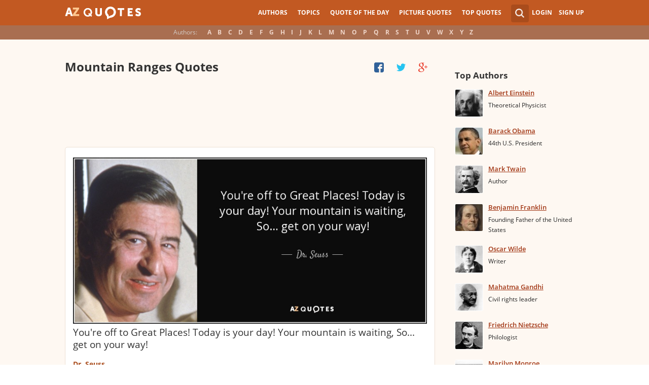

--- FILE ---
content_type: text/html; charset=utf-8
request_url: https://www.google.com/recaptcha/api2/aframe
body_size: 267
content:
<!DOCTYPE HTML><html><head><meta http-equiv="content-type" content="text/html; charset=UTF-8"></head><body><script nonce="Tq5ngbuXWlKlhGjKl5mDIg">/** Anti-fraud and anti-abuse applications only. See google.com/recaptcha */ try{var clients={'sodar':'https://pagead2.googlesyndication.com/pagead/sodar?'};window.addEventListener("message",function(a){try{if(a.source===window.parent){var b=JSON.parse(a.data);var c=clients[b['id']];if(c){var d=document.createElement('img');d.src=c+b['params']+'&rc='+(localStorage.getItem("rc::a")?sessionStorage.getItem("rc::b"):"");window.document.body.appendChild(d);sessionStorage.setItem("rc::e",parseInt(sessionStorage.getItem("rc::e")||0)+1);localStorage.setItem("rc::h",'1768690668094');}}}catch(b){}});window.parent.postMessage("_grecaptcha_ready", "*");}catch(b){}</script></body></html>